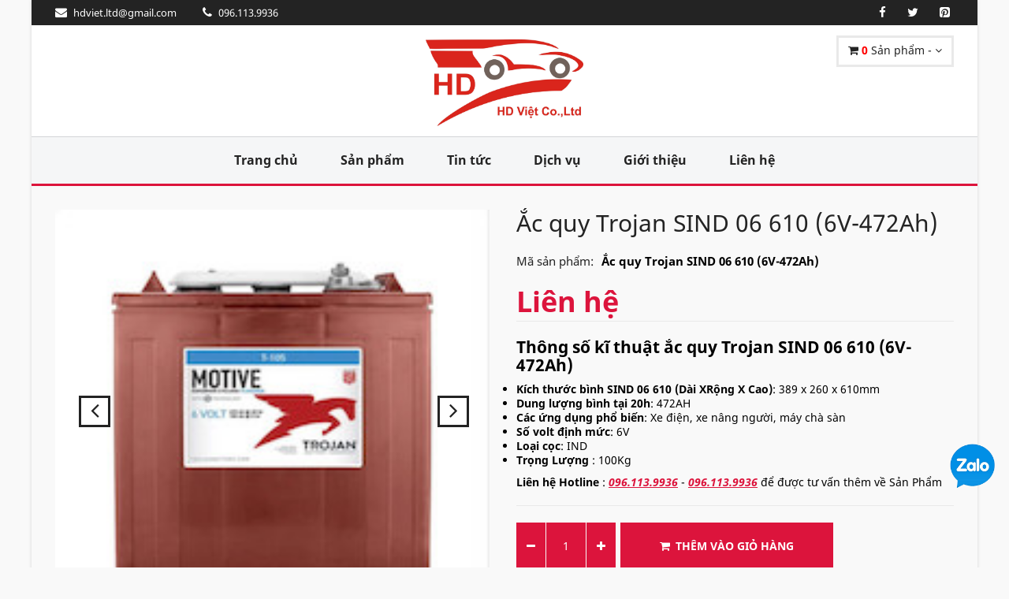

--- FILE ---
content_type: text/html; charset=UTF-8
request_url: https://acquyxasau.com/san-pham/ac-quy-trojan-sind-06-610-6v-472ah.189.html
body_size: 9737
content:
<!DOCTYPE html>
<html lang="vi">
<!-- Head -->
<head>
    <meta charset="utf-8">
    <meta name="viewport" content="width=device-width, initial-scale=1.0">
    <meta name="csrf-token" content="lj1bIjc5f5NryTsVOYXaoJF4nTScqCayd31gzdy0">
    <!-- Open Graph -->
    <meta property="og:title" content="Ắc quy Trojan SIND 06 610 (6V-472Ah) chính hãng giá tốt giao hàng toàn quốc" />
    <meta property="og:url" content="https://acquyxasau.com:443/san-pham/ac-quy-trojan-sind-06-610-6v-472ah.189.html" />
    <meta property="og:image" content="https://acquyxasau.com/$data-&gt;image"/>
    <meta property="og:description" content="Ắc quy Trojan SIND 06 610 (6V-472Ah) chính hãng với giá rẻ nhất tại HD Việt cho xe điện, xe nâng người, máy chà sàn,bán buôn bán lẻ lắp đặt giao hàng toàn quốc" />
    <meta property="fb:app_id" content=""/>
    
    <!-- Schema.org markup for Google+ --> 
    <meta itemprop="name" content="Ắc quy Trojan SIND 06 610 (6V-472Ah) chính hãng giá tốt giao hàng toàn quốc">
    <meta itemprop="description" content="Ắc quy Trojan SIND 06 610 (6V-472Ah) chính hãng với giá rẻ nhất tại HD Việt cho xe điện, xe nâng người, máy chà sàn,bán buôn bán lẻ lắp đặt giao hàng toàn quốc">
    <meta itemprop="image" content="https://acquyxasau.com/$data-&gt;image"> 

    <!-- meta -->
    <meta name="description" content="Ắc quy Trojan SIND 06 610 (6V-472Ah) chính hãng với giá rẻ nhất tại HD Việt cho xe điện, xe nâng người, máy chà sàn,bán buôn bán lẻ lắp đặt giao hàng toàn quốc">
    <meta name="keywords" content="Ắc quy Trojan SIND 06 610 (6V-472Ah) chính hãng giá tốt giao hàng toàn quốc">
    <meta name="news_keywords" content="Ắc quy Trojan SIND 06 610 (6V-472Ah) chính hãng giá tốt giao hàng toàn quốc" />

    <meta name="rating" content="general"/>
    <meta name="robots" content="all"/>
    <meta name="robots" content="index, follow"/>
    <meta name="revisit-after" content="1 days"/>


    
    

    <!-- Canonical -->
    <link rel="canonical" href="https://acquyxasau.com:443/san-pham/ac-quy-trojan-sind-06-610-6v-472ah.189.html">

    <title>Ắc quy Trojan SIND 06 610 (6V-472Ah) chính hãng giá tốt giao hàng toàn quốc</title>

    <!-- Favicon -->
    <link rel="apple-touch-icon-precomposed" sizes="144x144" href="https://acquyxasau.com/upload/users/1/HD%20logo.jpg">
    <link rel="shortcut icon" href="https://acquyxasau.com/upload/users/1/HD%20logo.jpg">

    <!-- CSS Global -->
    <link href="https://acquyxasau.com/plugins/bootstrap/css/bootstrap.min.css" rel="stylesheet">
    <link href="https://acquyxasau.com/plugins/bootstrap-select/css/bootstrap-select.min.css" rel="stylesheet">
    <link href="https://acquyxasau.com/plugins/fontawesome/css/font-awesome.min.css" rel="stylesheet">
    <link href="https://acquyxasau.com/plugins/prettyphoto/css/prettyPhoto.css" rel="stylesheet">
    <link href="https://acquyxasau.com/plugins/owl-carousel2/assets/owl.carousel.min.css" rel="stylesheet">
    <link href="https://acquyxasau.com/plugins/owl-carousel2/assets/owl.theme.default.min.css" rel="stylesheet">
    <link href="https://acquyxasau.com/plugins/animate/animate.min.css" rel="stylesheet">

    <!-- Theme CSS -->
    <link href="https://acquyxasau.com/css/theme.css" rel="stylesheet">
    <link href="https://acquyxasau.com/css/theme-red-1.css" rel="stylesheet" id="theme-config-link">
    <link href="https://acquyxasau.com/css/my-font.css" rel="stylesheet">
        <style>
        .product-price del{
            font-weight: normal;
            font-size: 19px;
        }
        .product-price span{
            color: #dc143c;
        }
        hr.page-divider{
            margin-top: 6px;
            margin-bottom: 0px;
        }
        .section-title{
            line-height: 33px;
        }
        .product-single .buttons .quantity .qty{
            width: 50px;
            text-align: center;
        }
    </style>
    <link href="https://acquyxasau.com/css/my-css.css" rel="stylesheet">
    <link href="https://acquyxasau.com/css/my-css-respon.css" rel="stylesheet">
    <script src="https://acquyxasau.com/plugins/modernizr.custom.js" type="97c9afd1e9ac1eafebb69390-text/javascript"></script>
</head><body id="home" class=" boxed">

<!-- /PRELOADER -->
<div class="wrapper">
    <!--header-->
<!-- Popup: Shopping cart items -->
<div class="modal fade popup-cart" id="popup-cart" tabindex="-1" role="dialog" aria-hidden="true">
    <div class="modal-dialog">
        <div class="container">
            <div class="cart-items">
                <div class="cart-items-inner">
                    <div class="list_product_cart">
                                                    <div class="media">
                                <div class="media-body">
                                    <p class="media-heading item-title"><a href="#">Giỏ hàng trống</a></p>
                                </div>
                            </div>
                                            </div>


                    <div class="media">
                        <div class="media-body">
                            <div>
                                <a href="#" class="btn btn-theme btn-theme-dark" data-dismiss="modal">Đóng</a><!--
                                            --><a href="https://acquyxasau.com/gio-hang" class="btn btn-theme btn-theme-transparent btn-call-checkout">Đến giỏ hàng</a>
                            </div>
                        </div>
                    </div>
                </div>
            </div>
        </div>
    </div>
</div>
<!-- /Popup: Shopping cart items -->
<!-- Header top bar -->
<div class="top-bar">
    <div class="container">
        <div class="top-bar-left">
            <ul class="list-inline">
                <li><a href="/cdn-cgi/l/email-protection#1e767a68777b6a30726a7a5e79737f7772307d7173"><i class="fa fa-envelope"></i> <span><span class="__cf_email__" data-cfemail="1b737f6d727e6f35776f7f5b7c767a727735787476">[email&#160;protected]</span></span></a></li>
                <li><a href="tel:096.113.9936"><i class="fa fa-phone" aria-hidden="true"></i> <span>096.113.9936</span></a></li>
            </ul>
        </div>
        <div class="top-bar-right">
            <ul class="list-inline">
                <li class="">
                    <a href="https://www.facebook.com/sharer/sharer.php?u=https://acquyxasau.com/san-pham/ac-quy-trojan-sind-06-610-6v-472ah.189.html" onclick="if (!window.__cfRLUnblockHandlers) return false; window.open(this.href,'mywin','left=20,top=20,width=500,height=500,toolbar=1,resizable=0');return false" data-cf-modified-97c9afd1e9ac1eafebb69390-="">
                        <i class="fa fa-facebook" aria-hidden="true"></i>
                    </a>
                </li>
                <li class="">
                    <a href="https://twitter.com/share?url=https://acquyxasau.com/san-pham/ac-quy-trojan-sind-06-610-6v-472ah.189.html" onclick="if (!window.__cfRLUnblockHandlers) return false; window.open(this.href,'mywin','left=20,top=20,width=500,height=500,toolbar=1,resizable=0');return false" data-cf-modified-97c9afd1e9ac1eafebb69390-="">
                        <i class="fa fa-twitter" aria-hidden="true"></i>
                    </a>
                </li>
                <li class="">
                    <a href="https://pinterest.com/pin/create/link/?url=https://acquyxasau.com/san-pham/ac-quy-trojan-sind-06-610-6v-472ah.189.html" onclick="if (!window.__cfRLUnblockHandlers) return false; window.open(this.href,'mywin','left=20,top=20,width=500,height=500,toolbar=1,resizable=0');return false" data-cf-modified-97c9afd1e9ac1eafebb69390-="">
                        <i class="fa fa-pinterest-square" aria-hidden="true"></i>
                    </a>
                </li>
                
                    
                        
                    
                
                
                    
                        
                    
                
            </ul>
        </div>
    </div>
</div>
<!-- /Header top bar -->

<!-- HEADER -->
<header class="header ">
    <div class="header-wrapper">
        <div class="container">

            <!-- Logo -->
            <div class="logo">
                <a href="/"><img src="https://acquyxasau.com/upload/users/1/HD%20logo.jpg" alt="acquy-pro"/></a>
            </div>
            <!-- /Logo -->


            <!-- Header shopping cart -->
            <div class="header-cart">
                <div class="cart-wrapper">
                    <a href="#" class="btn btn-theme-transparent" data-toggle="modal" data-target="#popup-cart">
                        <i class="fa fa-shopping-cart"></i>
                        <span class="hidden-xs">
                            <b style="color: red;" class="qty_product">0</b> Sản phẩm
                                                            - <span class="subtotal_price"></span>
                                                    </span>
                        <i class="fa fa-angle-down"></i>
                    </a>
                    <!-- Mobile menu toggle button -->
                    <a href="#" class="menu-toggle btn btn-theme-transparent"><i class="fa fa-bars"></i></a>
                    <!-- /Mobile menu toggle button -->
                </div>
            </div>
            <!-- Header shopping cart -->

        </div>
    </div>
    <div class="navigation-wrapper">
        <div class="container">
            <!-- Navigation -->
            <nav class="navigation closed clearfix">
                <a href="#" class="menu-toggle-close btn"><i class="fa fa-times"></i></a>
                <ul class="nav sf-menu">
                    <li class=""><a href="/">Trang chủ</a></li>
                    <li class=""><a href="https://acquyxasau.com/danh-muc-san-pham/moi">Sản phẩm</a></li>
                    <li class=""><a href="https://acquyxasau.com/danh-sach-bai-viet">Tin tức</a></li>
                    <li class=""><a href="https://acquyxasau.com/dich-vu">Dịch vụ</a></li>
                    <li class=""><a href="https://acquyxasau.com/gioi-thieu">Giới thiệu</a></li>
                    <li class="" ><a href="https://acquyxasau.com/lien-he">Liên hệ</a></li>
                </ul>
            </nav>

            <!-- /Navigation -->
        </div>
    </div>
</header>
<!-- /HEADER -->
<!-- Content -->
    <main>
            <div class="content-area">

        <!-- PAGE -->
        <section class="page-section">
            <div class="container">

                <div class="row product-single">
                    <div class="col-md-6">
                        <div class="badges">
                                                                                </div>
                        <div class="owl-carousel img-carousel">
                                                                                                <div class="item">
                                        <a class="btn btn-theme btn-theme-transparent btn-zoom" href="/upload/users/1/Anh%20San%20pham/Trojan/%E1%BA%A2nh%20200X200/Trojan_T105.jpg" data-gal="prettyPhoto"><i class="fa fa-plus"></i></a>
                                        <a href="/upload/users/1/Anh%20San%20pham/Trojan/%E1%BA%A2nh%20200X200/Trojan_T105.jpg" data-gal="prettyPhoto"><img class="img-responsive" src="/upload/users/1/Anh%20San%20pham/Trojan/%E1%BA%A2nh%20200X200/Trojan_T105.jpg" alt="Ắc quy Trojan SIND 06 610 (6V-472Ah)"/></a>
                                    </div>
                                                                                    </div>
                    </div>
                    <div class="col-md-6">
                        <h1 class="product-title">Ắc quy Trojan SIND 06 610 (6V-472Ah)</h1>
                        <hr class="page-divider small" style="margin-bottom: 9px;"/>
                        <table>
                            <tr>
                                <td class="title">Mã sản phẩm:</td>
                                <td><b>Ắc quy Trojan SIND 06 610 (6V-472Ah)</b></td>
                            </tr>
                        </table>
                        <hr class="page-divider small" />
                                                    <div class="product-price"><span>Liên hệ</span></div>
                                                <hr class="page-divider"/>
                        <hr class="page-divider small"/>
                        <div class="product-text">
                            <h3><strong>Th&ocirc;ng số kĩ thuật ắc quy Trojan SIND 06 610 (6V-472Ah)</strong></h3>

<ul>
	<li><strong>K&iacute;ch thước b&igrave;nh SIND 06 610 (D&agrave;i XRộng X Cao)</strong>: 389 x 260 x 610mm</li>
	<li><strong>Dung lượng b&igrave;nh tại 20h</strong>: 472AH</li>
	<li><strong>C&aacute;c ứng dụng phổ biến</strong>: Xe điện, xe n&acirc;ng người, m&aacute;y ch&agrave; s&agrave;n</li>
	<li><strong>Số volt định mức</strong>: 6V</li>
	<li><strong>Loại cọc</strong>: IND</li>
	<li><strong>Trọng Lượng</strong> : 100Kg</li>
</ul>

<p><strong>Li&ecirc;n hệ Hotline</strong> : <a href="tel:096.113.9936"><u><em><strong>096.113.9936</strong></em></u></a> - <a href="tel:096.113.9936"><u><strong><em>096.113.9936</em></strong></u></a> để được tư vấn th&ecirc;m về Sản Phẩm&nbsp;</p>
                        </div>
                        <hr class="page-divider"/>

                        <hr class="page-divider small"/>


                        <div class="buttons">
                            <div class="quantity">
                                <button class="btn" id="minus_item"><i class="fa fa-minus"></i></button>
                                <input class="form-control qty" id="qty" type="number" step="1" min="1" name="quantity" value="1" title="Qty" disabled>
                                <button class="btn" id="plus_item"><i class="fa fa-plus"></i></button>
                            </div>
                            <button class="btn btn-theme btn-cart btn-icon-left add_cart" type="submit" page="detail" data-id="189"><i class="fa fa-shopping-cart"></i>Thêm vào giỏ hàng</button>
                        </div>

                        <hr class="page-divider small"/>


                        <ul class="social-icons list-inline">
                            <li>
                                <a href="https://www.facebook.com/sharer/sharer.php?u=https://acquyxasau.com/san-pham/ac-quy-trojan-sind-06-610-6v-472ah.189.html" onclick="if (!window.__cfRLUnblockHandlers) return false; window.open(this.href,'mywin','left=20,top=20,width=600,height=600,toolbar=1,resizable=0');return false" data-cf-modified-97c9afd1e9ac1eafebb69390-="">
                                    <i class="fa fa-facebook"></i>
                                </a>
                            </li>
                            <li>
                                <a href="https://twitter.com/share?url=https://acquyxasau.com/san-pham/ac-quy-trojan-sind-06-610-6v-472ah.189.html" onclick="if (!window.__cfRLUnblockHandlers) return false; window.open(this.href,'mywin','left=20,top=20,width=600,height=600,toolbar=1,resizable=0');return false" data-cf-modified-97c9afd1e9ac1eafebb69390-="">
                                    <i class="fa fa-twitter"></i>
                                </a>
                            </li>
                            <li>
                                <a href="https://pinterest.com/pin/create/link/?url=https://acquyxasau.com/san-pham/ac-quy-trojan-sind-06-610-6v-472ah.189.html" onclick="if (!window.__cfRLUnblockHandlers) return false; window.open(this.href,'mywin','left=20,top=20,width=600,height=600,toolbar=1,resizable=0');return false" data-cf-modified-97c9afd1e9ac1eafebb69390-="">
                                    <i class="fa fa-pinterest"></i>
                                </a>
                            </li>
                        </ul>

                    </div>
                </div>

            </div>
        </section>
        <!-- /PAGE -->

        <!-- PAGE -->
        <section class="page-section">
            <div class="container">
                <div class="tabs-wrapper content-tabs">
                    <ul class="nav nav-tabs">
                        <li class="active"><a href="#item-description" data-toggle="tab">Giới thiệu sản phẩm</a></li>
                    </ul>
                    <div class="tab-content">
                        <div class="tab-pane fade in active" id="item-description">
                            <h2><strong><a id="1m" name="1m">Th&ocirc;ng tin chung về h&atilde;ng ắc quy Trojan</a></strong></h2>

<p><strong>Ắc quy Trojan</strong> l&agrave; một thương hiệu ắc quy xả s&acirc;u nổi tiếng đến từ Mỹ với bề d&agrave;y lịch sử l&ecirc;n tới 95 năm (H&igrave;nh th&agrave;nh năm 1925) cũng l&agrave; h&atilde;ng ắc quy sản xuất ra b&igrave;nh điện xả s&acirc;u đầu ti&ecirc;n. Ắc quy Trojan c&oacute; rất nhiều Model kh&aacute;c nhau với c&aacute;c ứng dụng trải d&agrave;i tr&ecirc;n c&aacute;c lĩnh vực: xe điện, xe n&acirc;ng người, m&aacute;y ch&agrave; s&agrave;n, b&igrave;nh năng lượng mặt trời, b&igrave;nh viễn th&ocirc;ng.. &nbsp;Trong đ&oacute; Trojan SIND 06 610 (6V-472Ah) l&agrave; Model phổ biến nhất, sử dụng cho hầu hết c&aacute;c ứng dụng xe điện (theo xe c&aacute;c h&atilde;ng danh tiếng: Ez-Go, Mashell, Yamaha..) xe n&acirc;ng người &nbsp;(Theo c&aacute;c d&ograve;ng xe Genie, JLG, Haullote,Skyjack..) m&aacute;y ch&agrave; s&agrave;n (Theo c&aacute;c xe Tennant,Nilfisk, Karcher..)</p>

<h2><a id="2m" name="2m"><strong>Ắc quy Trojan SIND 06 610 6V 472AH</strong></a></h2>

<p>Dưới đ&acirc;y l&agrave; những th&ocirc;ng tin chi tiết về ắc quy&nbsp;Trojan SIND 06 610 (6V-472Ah):</p>

<h3><strong>Th&ocirc;ng số kĩ thuật ắc quy Trojan SIND 06 610</strong></h3>

<ul>
	<li><strong>K&iacute;ch thước b&igrave;nh SIND 06 610 (D&agrave;i XRộng X Cao)</strong>: 389 x 260 x 610mm</li>
	<li><strong>Dung lượng b&igrave;nh tại 20h</strong>: 472AH</li>
	<li><strong>C&aacute;c ứng dụng phổ biến</strong>: Xe điện, xe n&acirc;ng người, m&aacute;y ch&agrave; s&agrave;n</li>
	<li><strong>Loại cọc</strong>: IND</li>
	<li><strong>Số volt định mức</strong>: 6V</li>
	<li><strong>Trọng Lượng</strong> : 100Kg</li>
</ul>

<h3><strong>Ứng dụng của ắc quy Trojan SIND 06 610 (6V-472Ah)?</strong></h3>

<p><strong>Ứng dụng của ắc quy Trojan </strong>SIND 06 610 (6V-472Ah): l&agrave; d&ograve;ng ắc quy phổ th&ocirc;ng nhất của h&atilde;ng Trojan với những ứng dụng rộng r&atilde;i như m&aacute;y ch&agrave; s&agrave;n, xe n&acirc;ng người, xe điện du lịch.</p>

<p>Tại thị trường Việt nam, c&oacute; những thiết bị c&oacute; ắc quy Trojan SIND 06 610 (6V-472Ah) đi k&egrave;m: Xe n&acirc;ng người Haullote, Xe n&acirc;ng người Genie, xe n&acirc;ng người Skyjack, xe n&acirc;ng người JLG, m&aacute;y ch&agrave; s&agrave;n Karcher, M&aacute;y ch&agrave; s&agrave;n Tennant, xe golf club car, xe điện EZ-go, xe điện Mashell, xe điện Eagle..</p>

<h3><strong>Thời gian bảo h&agrave;nh của ắc quy Trojan SIND 06 610 (6V-472Ah) ?</strong></h3>

<p>Tại HD Việt, ắc quy Trojan SIND 06 610 (6V-472Ah) được Bảo h&agrave;nh ắc quy Trojan theo thời gian bảo h&agrave;nh ti&ecirc;u chuẩn 12 th&aacute;ng kể từ ng&agrave;y b&aacute;n.</p>

<h3><strong>Những lưu &yacute; khi sử dụng ắc quy Trojan SIND 06 610 (6V-472Ah)&nbsp;?</strong></h3>

<p>C&aacute;ch thức bảo dưỡng: Lưu &yacute; quan trọng nhất khi sử dụng ắc quy Trojan SIND 06 610 (6V-472Ah) l&agrave; kh&ocirc;ng xả kiệt ắc quy rồi mới sạc, v&agrave; nước bổ sung b&igrave;nh phải l&agrave; nước cất 100% kh&ocirc;ng được ch&acirc;m th&ecirc;m nước mua ngo&agrave;i qu&aacute;n ắc quy (c&oacute; nồng độ axit lo&atilde;ng).. C&aacute;ch bảo dưỡng v&agrave; th&ocirc;ng tin chi tiết nhất xem tại đ&acirc;y</p>

<h2 id="muc-luc-4"><a name="5m"><strong>N&ecirc;n mua&nbsp;ắc quy Trojan SIND 06 2450 6V - 472AH&nbsp;ở đ&acirc;u?</strong></a></h2>

<p>HD Việt đại l&yacute; chuy&ecirc;n ph&acirc;n phối, thay thế<a href="https://acquy-pro.vn/danh-muc-theo-hang/Ac-Quy-Vien-Thong-Vision.31">&nbsp;</a>ắc quy viễn th&ocirc;ng Vision&nbsp;ch&iacute;nh h&atilde;ng gi&aacute; cả hợp l&yacute;.&nbsp;<strong>Bạn h&atilde;y lu&ocirc;n y&ecirc;n t&acirc;m khi li&ecirc;n lạc với ch&uacute;ng t&ocirc;i&nbsp;</strong></p>

<p style="text-align: center;"><strong><img alt="Đại lý ắc quy trojan SIND 06 610 (66V-472Ah)" src="https://acquy-pro.vn/upload/users/1/images/Anh_dai_ly_ac_quy_o_to_HD_Viet.jpg" style="height: 700px; width: 700px;" /></strong></p>

<p style="text-align: center;">Ảnh: Cơ sở ắc quy HD Việt</p>

<h3>Gi&aacute; th&agrave;nh tốt</h3>

<ul>
	<li>Ch&uacute;ng t&ocirc;i l&agrave; đại l&yacute; ph&acirc;n phối ắc quy thương hiệu Trojan n&ecirc;n c&oacute; thể đem tới quy kh&aacute;ch sản phẩm ch&iacute;nh h&atilde;ng, mới nhất với gi&aacute; th&agrave;nh tốt nhất. ĐẢm bảo qu&yacute; kh&aacute;ch c&oacute; thể sử dụng sản phẩm ch&iacute;nh h&atilde;ng với chi ph&iacute; bỏ ra l&agrave; thấp nhất</li>
</ul>

<h3>HD Việt với hệ thống cửa h&agrave;ng tại nhiều tỉnh th&agrave;nh tr&ecirc;n cả nước, phục vụ giao h&agrave;ng v&agrave; dịch vụ sau b&aacute;n thuận lợi</h3>

<ul>
	<li>HD Việt với mạng lưới cửa h&agrave;ng nhiều cơ sở, c&oacute; thể vận chuyển tới kh&aacute;ch h&agrave;ng sản phẩm thuận tiện nhất, v&agrave; dịch vụ sau b&aacute;n h&agrave;ng (bảo h&agrave;nh) tốt nhất khi m&agrave; ắc quy Trojan n&oacute;i chung v&agrave; Trojan SIND 06 610 (6V-472Ah) n&oacute;i ri&ecirc;ng l&agrave; ắc quy bảo dưỡng, cần quan t&acirc;m nhiều đến vấn đề bảo dưỡng cũng như bảo h&agrave;nh sau b&aacute;n.</li>
</ul>

<p>Hệ thống cửa h&agrave;ng của HD Việt tr&ecirc;n to&agrave;n quốc:</p>

<p><strong>- Tại H&agrave; Nội:</strong></p>

<ul>
	<li><em><strong>Cơ sở 1</strong> : Số 100 Cầu Lớn - Nam Hồng - Đ&ocirc;ng Anh - TP. H&agrave; Nội. Đường đi:</em>&nbsp;<em><a href="https://g.page/hdvietcompany">https://g.page/hdvietcompany</a></em></li>
	<li><em><strong>Cơ sở 2</strong>&nbsp;: Số 200 V&otilde; Ch&iacute; C&ocirc;ng - P.Xu&acirc;n La - T&acirc;y Hồ - H&agrave; Nội. Đường đi :&nbsp;<a href="https://goo.gl/maps/GUnCeCSXwafxfguu9">https://g.page/hdvietcompany2</a></em></li>
	<li><em><strong>Cơ sở 3</strong> : Số 45C Trường Trinh - H&agrave; Nội. Đường đi:&nbsp;<a href="https://g.page/acquy24h?gm">https://g.page/acquy24h</a></em></li>
	<li><strong>Cơ sở&nbsp;4</strong> :<em>&nbsp;66 Vũ Trọng Kh&aacute;nh, phường Mộ Lao, H&agrave; Đ&ocirc;ng, H&agrave; Nội. Đường đi:&nbsp;<a href="https://g.page/r/CRGw9g7NprF1EAo">https://g.page/r/CRGw9g7NprF1EAo</a></em></li>
	<li><strong>Cơ sở&nbsp;5</strong> :<em>&nbsp;1119 Ng&ocirc; Gia Tự - quận Long Bi&ecirc;n - H&agrave; Nội. Đường đi:&nbsp;<a href="https://goo.gl/maps/FXAv71MtpLzhUgLE6">https://goo.gl/maps/FXAv71MtpLzhUgLE6</a></em></li>
</ul>

<p>-&nbsp;<strong>Chi nh&aacute;nh Hải Ph&ograve;ng</strong>: Nguyễn Văn Linh - L&ecirc; Ch&acirc;n - TP. Hải Ph&ograve;ng.</p>

<p><strong>- Chi nh&aacute;nh Tp. Hồ Ch&iacute; Minh ( S&agrave;i G&ograve;n )</strong>:</p>

<ul>
	<li>Cửa h&agrave;ng số 1: Lương Đ&igrave;nh Của - Phường An Kh&aacute;nh - Quận 2 - Tp.Thủ Đức - Tp.HCM</li>
	<li>Cửa h&agrave;ng số 2: Ho&agrave;ng Hữu Nam - Quận 9 - Th&agrave;nh phố Hồ Ch&iacute; Minh.</li>
</ul>

<p><strong>- Chi nh&aacute;nh Đ&agrave; Nẵng</strong>&nbsp;:&nbsp;Trịnh Đ&igrave;nh Thảo - &nbsp;Kh&ecirc; Trung - Cẩm Lệ - TP. Đ&agrave; Nẵng.</p>

<p><strong>- Chi nh&aacute;nh Nam Định</strong>: Cầu Đ&aacute; - Lộc Vượng - Tp. Nam Định</p>

<p><strong>- Chi nh&aacute;nh Th&aacute;i Nguy&ecirc;n</strong>: Đồng Hỷ - Ch&ugrave;a Hang - Tp. Th&aacute;i Nguy&ecirc;n</p>

<p><strong>- Chi nh&aacute;nh Sơn La</strong>&nbsp;: Trần Đăng Ninh - Phường Quyết T&acirc;m - Tp.Sơn La</p>

<p><strong>- Chi nh&aacute;nh Vĩnh Ph&uacute;c</strong>: Tp.Vĩnh Y&ecirc;n - Vĩnh Ph&uacute;c</p>

<p><strong>- Chi nh&aacute;nh Bắc Ninh</strong>: Từ Sơn - Tp. Bắc Ninh</p>

<p><strong>Website&nbsp;<em>: <a href="https://cenebattery.vn/dich-vu">Cenebattery.vn</a></em></strong></p>

<p><strong>Hotline :&nbsp;</strong><b><i><a href="tel:096.113.9936"><u>096.113.9936</u></a>&nbsp;hoặc&nbsp;<a href="tel:096.113.9936"><u>096.113.9936</u></a>&nbsp;&nbsp;</i></b><strong><em>hoặc <a href="tel:096.113.9936"><u>096.113.9936</u></a></em></strong></p>

<p><strong>Fanpage facebook</strong>&nbsp;:&nbsp;<a href="https://www.facebook.com/hdvietcompany"><u>https://www.facebook.com/hdvietcompany</u></a></p>

<h3><strong>M&aacute;y đo test hiện đại</strong></h3>

<ul>
	<li>Kh&ocirc;ng chỉ đưa ra những kết luận cảm t&iacute;nh, ch&uacute;ng t&ocirc;i c&oacute; m&aacute;y đo test hiện đại với kết quả ch&iacute;nh x&aacute;c.</li>
</ul>

<h3><strong>Nh&acirc;n vi&ecirc;n c&oacute; kinh nghiệm, nhiệt t&igrave;nh</strong></h3>

<ul>
	<li>Nh&acirc;n vi&ecirc;n c&ocirc;ng ty c&oacute; th&acirc;m ni&ecirc;n 5 năm trong lĩnh vực ắc quy UPS, c&oacute; thể gi&uacute;p bạn chẩn đo&aacute;n, sửa chữa, thay thế&nbsp;trong t&iacute;ch tắc.</li>
</ul>

<h3><strong>H&agrave;ng h&oacute;a chất lượng, vấn đề bảo h&agrave;nh được đảm bảo</strong></h3>

<ul>
	<li>H&agrave;ng h&oacute;a của c&ocirc;ng ty l&agrave;&nbsp;ch&iacute;nh h&atilde;ng với chất lượng cao cấp. Đi k&egrave;m l&agrave; cửa h&agrave;ng lớn, đ&aacute;ng tin cậy. Ch&uacute;ng t&ocirc;i đem tới cho kh&aacute;ch h&agrave;ng sự đảm bảo tuyệt đối với thời gian bảo h&agrave;nh&nbsp;d&agrave;i l&ecirc;n tới 24 th&aacute;ng với một số d&ograve;ng ắc quy.</li>
</ul>

<h3><strong>Tư vấn tận t&igrave;nh, chu đ&aacute;o</strong></h3>

<ul>
	<li>Với phương ch&acirc;m&nbsp;sửa đ&uacute;ng lỗi, khắc phục hiệu quả sự cố, ch&uacute;ng t&ocirc;i đưa đến&nbsp;cho bạn giải ph&aacute;p tốt nhất v&agrave; tiết kiệm nhất.&nbsp;Hotline 24/7 :<strong><em><a href="tel:096.113.9936"><u>096.113.9936</u></a>&nbsp;</em></strong>giải đ&aacute;p c&aacute;c vấn đề kỹ thuật cũng như tư vấn sử dụng ắc quy để k&eacute;o d&agrave;i tuổi thọ.</li>
</ul>
                        </div>
                    </div>
                </div>
            </div>
        </section>
        <!-- /PAGE -->

        <!-- PAGE -->
        <section class="page-section">
            <div class="container">
                <p class="section-title section-title-lg"><span>Sản phẩm liên quan</span></p>
                <div class="featured-products-carousel">
                    <div class="owl-carousel" id="featured-products-carousel">
                                                    <div class="thumbnail no-border no-padding">
                            <div class="media">
                                <a class="media-link" href="https://acquyxasau.com/san-pham/ac-quy-tianneng-tne12-6512v-65ah.762.html">
                                    <img src="/upload/users/1/Anh%20San%20pham/TianNeng/TNE%20Vi%E1%BB%85n%20Th%C3%B4ng/TNE12-65%20(1).jpg" alt="Ắc quy TianNeng TNE12-65(12v-65Ah)"/>
                                </a>
                            </div>
                            <div class="caption text-center">
                                <h4 class="caption-title"><a href="https://acquyxasau.com/san-pham/ac-quy-tianneng-tne12-6512v-65ah.762.html">Ắc quy TianNeng TNE12-65(12v-65Ah)</a></h4>
                                                                    <div class="price"><ins>Liên hệ</ins></div>
                                                                <div class="buttons">
                                    <a class="btn btn-theme btn-theme-transparent btn-icon-left add_cart" page="free" data-id="762" href="#"><i class="fa fa-shopping-cart"></i>Thêm giỏ hàng</a>
                                </div>
                            </div>
                        </div>
                                                    <div class="thumbnail no-border no-padding">
                            <div class="media">
                                <a class="media-link" href="https://acquyxasau.com/san-pham/ac-quy-3k-ebb80ll-12v-80ah.360.html">
                                    <img src="/upload/users/1/Anh%20San%20pham/3K/3K%20EBB/3K-EBB80-200x200.png" alt="Ắc quy 3K EBB80LL (12V-80Ah)"/>
                                </a>
                            </div>
                            <div class="caption text-center">
                                <h4 class="caption-title"><a href="https://acquyxasau.com/san-pham/ac-quy-3k-ebb80ll-12v-80ah.360.html">Ắc quy 3K EBB80LL (12V-80Ah)</a></h4>
                                                                    <div class="price"><ins>Liên hệ</ins></div>
                                                                <div class="buttons">
                                    <a class="btn btn-theme btn-theme-transparent btn-icon-left add_cart" page="free" data-id="360" href="#"><i class="fa fa-shopping-cart"></i>Thêm giỏ hàng</a>
                                </div>
                            </div>
                        </div>
                                                    <div class="thumbnail no-border no-padding">
                            <div class="media">
                                <a class="media-link" href="https://acquyxasau.com/san-pham/ac-quy-trojan-l16h-ac-6v-435ah.174.html">
                                    <img src="/upload/users/1/Anh%20San%20pham/Trojan/%E1%BA%A2nh%20200X200/Trojan_T105.jpg" alt="Ắc quy Trojan L16H-AC (6V-435Ah)"/>
                                </a>
                            </div>
                            <div class="caption text-center">
                                <h4 class="caption-title"><a href="https://acquyxasau.com/san-pham/ac-quy-trojan-l16h-ac-6v-435ah.174.html">Ắc quy Trojan L16H-AC (6V-435Ah)</a></h4>
                                                                    <div class="price"><ins>Liên hệ</ins></div>
                                                                <div class="buttons">
                                    <a class="btn btn-theme btn-theme-transparent btn-icon-left add_cart" page="free" data-id="174" href="#"><i class="fa fa-shopping-cart"></i>Thêm giỏ hàng</a>
                                </div>
                            </div>
                        </div>
                                                    <div class="thumbnail no-border no-padding">
                            <div class="media">
                                <a class="media-link" href="https://acquyxasau.com/san-pham/ac-quy-12v-40ah-vision-cp12400f-x-chinh-hang-gia-re.27.html">
                                    <img src="/upload/users/1/Anh%20San%20pham/Vision/cp12400f-x.jpg" alt="Ắc quy VISION CP12400F-X (12V-40Ah)"/>
                                </a>
                            </div>
                            <div class="caption text-center">
                                <h4 class="caption-title"><a href="https://acquyxasau.com/san-pham/ac-quy-12v-40ah-vision-cp12400f-x-chinh-hang-gia-re.27.html">Ắc quy VISION CP12400F-X (12V-40Ah)</a></h4>
                                                                    <div class="price"><ins>Liên hệ</ins></div>
                                                                <div class="buttons">
                                    <a class="btn btn-theme btn-theme-transparent btn-icon-left add_cart" page="free" data-id="27" href="#"><i class="fa fa-shopping-cart"></i>Thêm giỏ hàng</a>
                                </div>
                            </div>
                        </div>
                                                    <div class="thumbnail no-border no-padding">
                            <div class="media">
                                <a class="media-link" href="https://acquyxasau.com/san-pham/ac-quy-xe-nang-dien-rocket-6pzs750-48v-750ah.608.html">
                                    <img src="/upload/users/1/Anh%20San%20pham/Rocket/AcQuy-XeNangDien/nho.jpg" alt="Ắc Quy xe Nâng Điện Rocket 6PzS750 (48V-750Ah)"/>
                                </a>
                            </div>
                            <div class="caption text-center">
                                <h4 class="caption-title"><a href="https://acquyxasau.com/san-pham/ac-quy-xe-nang-dien-rocket-6pzs750-48v-750ah.608.html">Ắc Quy xe Nâng Điện Rocket 6PzS750 (48V-750Ah)</a></h4>
                                                                    <div class="price"><ins>Liên hệ</ins></div>
                                                                <div class="buttons">
                                    <a class="btn btn-theme btn-theme-transparent btn-icon-left add_cart" page="free" data-id="608" href="#"><i class="fa fa-shopping-cart"></i>Thêm giỏ hàng</a>
                                </div>
                            </div>
                        </div>
                                                    <div class="thumbnail no-border no-padding">
                            <div class="media">
                                <a class="media-link" href="https://acquyxasau.com/san-pham/ac-quy-fullriver-dcg55-12-12v-55ah.636.html">
                                    <img src="/upload/users/1/Anh%20San%20pham/Fullriver/DCG/DCG51-12%20(12V-51Ah)/DCG51-12%203.jpg" alt="Ắc quy Fullriver DCG55-12 (12V-55Ah)"/>
                                </a>
                            </div>
                            <div class="caption text-center">
                                <h4 class="caption-title"><a href="https://acquyxasau.com/san-pham/ac-quy-fullriver-dcg55-12-12v-55ah.636.html">Ắc quy Fullriver DCG55-12 (12V-55Ah)</a></h4>
                                                                    <div class="price"><ins>Liên hệ</ins></div>
                                                                <div class="buttons">
                                    <a class="btn btn-theme btn-theme-transparent btn-icon-left add_cart" page="free" data-id="636" href="#"><i class="fa fa-shopping-cart"></i>Thêm giỏ hàng</a>
                                </div>
                            </div>
                        </div>
                                                    <div class="thumbnail no-border no-padding">
                            <div class="media">
                                <a class="media-link" href="https://acquyxasau.com/san-pham/ac-quy-rocket-es12-12-12v-12ah.109.html">
                                    <img src="/upload/users/1/Bai%20Viet/ac-quy-vien-thong-vision-100ah-agm.jpg" alt="Ắc Quy RocKet ES12-12 (12V-12AH)"/>
                                </a>
                            </div>
                            <div class="caption text-center">
                                <h4 class="caption-title"><a href="https://acquyxasau.com/san-pham/ac-quy-rocket-es12-12-12v-12ah.109.html">Ắc Quy RocKet ES12-12 (12V-12AH)</a></h4>
                                                                    <div class="price"><ins>Liên hệ</ins></div>
                                                                <div class="buttons">
                                    <a class="btn btn-theme btn-theme-transparent btn-icon-left add_cart" page="free" data-id="109" href="#"><i class="fa fa-shopping-cart"></i>Thêm giỏ hàng</a>
                                </div>
                            </div>
                        </div>
                                                    <div class="thumbnail no-border no-padding">
                            <div class="media">
                                <a class="media-link" href="https://acquyxasau.com/san-pham/ac-quy-3k-t-105.13.html">
                                    <img src="/upload/users/1/Anh%20San%20pham/3K/3K%20TEV/Ac_quy_3K_T105.jpg" alt="Ắc quy 3K T-105 (6V-225Ah)"/>
                                </a>
                            </div>
                            <div class="caption text-center">
                                <h4 class="caption-title"><a href="https://acquyxasau.com/san-pham/ac-quy-3k-t-105.13.html">Ắc quy 3K T-105 (6V-225Ah)</a></h4>
                                                                    <div class="price"><ins>Liên hệ</ins></div>
                                                                <div class="buttons">
                                    <a class="btn btn-theme btn-theme-transparent btn-icon-left add_cart" page="free" data-id="13" href="#"><i class="fa fa-shopping-cart"></i>Thêm giỏ hàng</a>
                                </div>
                            </div>
                        </div>
                                            </div>
                </div>
                <hr class="page-divider half"/>
                
            </div>
        </section>
        <!-- /PAGE -->

        <!-- PAGE -->
<section class="page-section">
    <div class="container">
        <p class="section-title"><span>Thương hiệu</span></p>
        <div class="partners-carousel">
            <div class="owl-carousel" id="partners">
                                    <div>
                        <a href="#">
                            <img src="/upload/users/1/Logo/Trojan_battery_Logo.png" alt="Ảnh logo ắc quy Trojan"/>
                        </a>
                    </div>
                                    <div>
                        <a href="#">
                            <img src="/upload/users/1/Logo/logo_ac_quy_Rocket.png" alt="Logo ắc quy Rocket"/>
                        </a>
                    </div>
                                    <div>
                        <a href="#">
                            <img src="/upload/users/1/Logo/Logo_ac_quy_US.png" alt="Logo ắc quy US"/>
                        </a>
                    </div>
                                    <div>
                        <a href="#">
                            <img src="/upload/users/1/Logo/Logo_ac_quy_Vision.png" alt="Logo ắc quy Vision"/>
                        </a>
                    </div>
                                    <div>
                        <a href="#">
                            <img src="/upload/users/1/Logo/Logo_ac_quy_3K.jpg" alt="Logo ắc quy 3K"/>
                        </a>
                    </div>
                                    <div>
                        <a href="#">
                            <img src="/upload/users/1/Logo/Logo_ac_quy-pinaco.jpg" alt="Logo ắc quy Pinaco"/>
                        </a>
                    </div>
                                    <div>
                        <a href="#">
                            <img src="/upload/users/1/Logo/fullriver-batteries-Logo.jpg" alt="Logo_ac_quy_fullrive"/>
                        </a>
                    </div>
                                    <div>
                        <a href="#">
                            <img src="/upload/users/1/Logo/Newmax_logo.png" alt="Logo_ac_quy_new_max"/>
                        </a>
                    </div>
                            </div>
        </div>
    </div>
</section>
<!-- /PAGE -->
    </div>

    </main>
    <!-- end Content -->

    <!-- Footer -->
    <!-- FOOTER -->
<footer class="footer">
    <div class="footer-widgets">
        <div class="container">
            <div class="row">

                <div class="col-md-4">
                    <div class="widget">
                        <label class="widget-title">Về chúng tôi</label>
                        <p>HD Việt chuyên cung cấp ắc quy Tianneng,Varta,Delkor,Emtrac,GS,Atlas, Rocket, Trojan, Vison, Globe, US,Long, newmax.. chính hãng giá rẻ tại Hà Nội, tp HCM, Đà Nẵng, Hải Phòng, Nam Định, Vĩnh Phúc, Bắc Ninh, Ninh Bình..</p>
                        <ul class="social-icons">
                            <li><a target="_blank" rel="nofollow" href="https://www.facebook.com/hdvietcompany" class="facebook"><i class="fa fa-facebook"></i></a></li>
                            <li><a target="_blank" rel="nofollow" href="https://twitter.com" class="twitter"><i class="fa fa-twitter"></i></a></li>
                            <li><a target="_blank" rel="nofollow" href="https://www.instagram.com/hdvietltd/" class="instagram"><i class="fa fa-instagram"></i></a></li>
                            <li><a target="_blank" rel="nofollow" href="https://pinterest.com" class="pinterest"><i class="fa fa-pinterest"></i></a></li>
                            <li><a target="_blank" rel="nofollow" href="https://www.youtube.com/channel/UC5KY_f-LU9pThATfNl-iZNA" class="youtube"><i class="fa fa-youtube-play" aria-hidden="true"></i></a></li>
                        </ul>
                    </div>
                </div>

                <div class="col-md-4">
                    <div class="widget widget-categories">
                        <label class="widget-title">Thông tin</label>
                        <ul>
                            <li><a href="https://acquyxasau.com/gioi-thieu">Giới thiệu</a></li>
                            <li><a href="https://acquyxasau.com/lien-he">Liên hệ</a></li>
                            <li><a href="https://acquyxasau.com/dich-vu">Dịch vụ</a></li>
                        </ul>
                    </div>
                </div>
                <div class="col-md-4">
                    <div class="widget widget-categories">
                        <label class="widget-title">Địa chỉ</label>
                        <ul>
                                                                                                <li>
                                        <a href="https://acquyxasau.com/gioi-thieu">Cơ sở 1 : 100 Cầu Lớn, Nam Hồng, Đông Anh, Hà Nội</a>
                                        <p class="hotline_footer"><a href="tel:096.113.9936">Hotline : 096.113.9936</a></p>
                                    </li>
                                                                                                                                <li>
                                        <a href="https://acquyxasau.com/gioi-thieu">Cơ sở 2 : 200 Võ Chí Công, Xuân La, Tây Hồ, Hà Nội</a>
                                        <p class="hotline_footer"><a href="tel:096.113.9936">Hotline : 096.113.9936</a></p>
                                    </li>
                                                                                                                                <li>
                                        <a href="https://acquyxasau.com/gioi-thieu">Cơ Sở 3 : 45C Trường Chinh, Phương mai, Thanh Xuân, Hà Nội</a>
                                        <p class="hotline_footer"><a href="tel:096.113.9936">Hotline : 096.113.9936</a></p>
                                    </li>
                                                                                                                                <li>
                                        <a href="https://acquyxasau.com/lien-he">Xem thêm</a>
                                                                </ul>
                    </div>
                </div>

            </div>
        </div>
    </div>
    <div class="footer-meta">
        <div class="container">
            <div class="row">

                <div class="col-sm-6">
                    <div class="copyright">Bản quyền 2026 AcQuyXaSau.com  |   Thiết kế & phát triển bởi <a href="javascript:void(0)" target="_blank" title="Vỹ">Vỹ</a></div>
                </div>

            </div>
        </div>
    </div>
</footer>
<!-- /FOOTER -->

<div id="to-top" class="to-top"><i class="fa fa-angle-up"></i></div>


<div id="zalo">
    <a target="_blank" href="https://zalo.me/0334861111">
        <img src="/images/zalo.png" alt="Acquy-xasau">
    </a>
</div>

<div class="hotline-phone-ring-wrap" id="hotline-phone-1">
    <div class="hotline-phone-ring">
        <a href="tel:096.113.9936" class="pps-btn-img">
            <div class="hotline-phone-ring-circle"></div>
            <div class="hotline-phone-ring-circle-fill"></div>
            <div class="hotline-phone-ring-img-circle">
                
                <img style="width: 33px; height: 33px;" src="https://acquyxasau.com/images/icon-2.png" alt="Hotline" width="50" data-pin-no-hover="true">
                
            </div>
        </a>
    </div>
    <div class="hotline-bar">
        <a href="tel:096.113.9936">
            <span class="text-hotline">Gọi ngay</span>
        </a>
    </div>
</div>

<!--<div class="hotline-phone-ring-wrap" id="hotline-phone-1">-->
<!--    <div class="hotline-phone-ring">-->
<!--        <div class="hotline-phone-ring-circle"></div>-->
<!--        <div class="hotline-phone-ring-circle-fill"></div>-->
<!--        <div class="hotline-phone-ring-img-circle">-->
<!--            <a href="tel:096.113.9936" class="pps-btn-img">-->
<!--                <img src="https://acquyxasau.com/images/icon-2.png" alt="Hotline" width="50" data-pin-no-hover="true">-->
<!--            </a>-->
<!--        </div>-->
<!--    </div>-->
<!--    <div class="hotline-bar">-->
<!--        <a href="tel:096.113.9936">-->
<!--            <span class="text-hotline">Gọi ngay</span>-->
<!--        </a>-->
<!--    </div>-->
<!--</div>-->

</div>

<!-- JS Global -->
<script data-cfasync="false" src="/cdn-cgi/scripts/5c5dd728/cloudflare-static/email-decode.min.js"></script><script src="https://acquyxasau.com/plugins/jquery/jquery-1.11.1.min.js" type="97c9afd1e9ac1eafebb69390-text/javascript"></script>
<script src="https://acquyxasau.com/plugins/bootstrap/js/bootstrap.min.js" type="97c9afd1e9ac1eafebb69390-text/javascript"></script>
<script src="https://acquyxasau.com/plugins/bootstrap-select/js/bootstrap-select.min.js" type="97c9afd1e9ac1eafebb69390-text/javascript"></script>
<script src="https://acquyxasau.com/plugins/superfish/js/superfish.min.js" type="97c9afd1e9ac1eafebb69390-text/javascript"></script>
<script src="https://acquyxasau.com/plugins/prettyphoto/js/jquery.prettyPhoto.js" type="97c9afd1e9ac1eafebb69390-text/javascript"></script>
<script src="https://acquyxasau.com/plugins/owl-carousel2/owl.carousel.min.js" type="97c9afd1e9ac1eafebb69390-text/javascript"></script>
<script src="https://acquyxasau.com/plugins/jquery.sticky.min.js" type="97c9afd1e9ac1eafebb69390-text/javascript"></script>
<script src="https://acquyxasau.com/plugins/jquery.easing.min.js" type="97c9afd1e9ac1eafebb69390-text/javascript"></script>



<!-- JS Page Level -->
<script src="https://acquyxasau.com/js/theme.js" type="97c9afd1e9ac1eafebb69390-text/javascript"></script>

<!--[if (gte IE 9)|!(IE)]><!-->


    <script type="97c9afd1e9ac1eafebb69390-text/javascript">
        $(document).ready(function (){
            $('#plus_item').click(function(){
                var qty = parseFloat($('#qty').val());
                $('#qty').val(qty+1);
            });
            $('#minus_item').click(function(){
                var qty = parseFloat($('#qty').val());
                if(qty > 1){
                    $('#qty').val(qty-1);
                }else{
                    alert('Bạn phải chọn tối thiểu 1 sản phẩm');
                }
            });
        });
    </script>

<script src="https://acquyxasau.com/js/my-js.js" type="97c9afd1e9ac1eafebb69390-text/javascript"></script>
<script type="97c9afd1e9ac1eafebb69390-text/javascript">
        $(document).ready(function() {
        $("a[href*='#']:not([href='#'])").click(function() {
            let target = $(this).attr("href");
            $('html,body').stop().animate({
                scrollTop: $(target).offset().top
            }, 400);
            event.preventDefault();
        });
    });
</script>
<!-- Global site tag (gtag.js) - Google Analytics -->
<!--<script async src="https://www.googletagmanager.com/gtag/js?id=G-HWCTGTTFKF"></script>-->
<!--<script>-->
<!--  window.dataLayer = window.dataLayer || [];-->
<!--  function gtag(){dataLayer.push(arguments);}-->
<!--  gtag('js', new Date());-->

<!--  gtag('config', 'G-HWCTGTTFKF');-->
<!--</script>-->

<!-- Google tag (gtag.js) -->
<script async src="https://www.googletagmanager.com/gtag/js?id=G-M7DV2M4MGB" type="97c9afd1e9ac1eafebb69390-text/javascript"></script>
<script type="97c9afd1e9ac1eafebb69390-text/javascript">
  window.dataLayer = window.dataLayer || [];
  function gtag(){dataLayer.push(arguments);}
  gtag('js', new Date());

  gtag('config', 'G-M7DV2M4MGB');
</script>
<script src="/cdn-cgi/scripts/7d0fa10a/cloudflare-static/rocket-loader.min.js" data-cf-settings="97c9afd1e9ac1eafebb69390-|49" defer></script><script defer src="https://static.cloudflareinsights.com/beacon.min.js/vcd15cbe7772f49c399c6a5babf22c1241717689176015" integrity="sha512-ZpsOmlRQV6y907TI0dKBHq9Md29nnaEIPlkf84rnaERnq6zvWvPUqr2ft8M1aS28oN72PdrCzSjY4U6VaAw1EQ==" data-cf-beacon='{"version":"2024.11.0","token":"7bdb77f21a6e4094a72ae92fd73ce679","r":1,"server_timing":{"name":{"cfCacheStatus":true,"cfEdge":true,"cfExtPri":true,"cfL4":true,"cfOrigin":true,"cfSpeedBrain":true},"location_startswith":null}}' crossorigin="anonymous"></script>
</body>
</html>

--- FILE ---
content_type: text/css
request_url: https://acquyxasau.com/css/theme-red-1.css
body_size: 921
content:
/**Theme Color CSS**/
.spinner > div {
    background-color: #dc143c;   
}
h1,
h2,
h3,
h4,
h5,
h6 {
    color: #dc143c;
    color: black;
}
a {
    color: #dc143c;
}
.footer a:hover,
.footer a:active,
.footer a:focus {
    color: #dc143c;
}
.block-title.alt .fa.color {
    background-color: #dc143c;
}
.text-color {
    color: #dc143c;
}
.drop-cap {    
    color: #dc143c;
}
blockquote {
    background-color: #dc143c;    
}
.btn-theme {   
    background-color: #dc143c;
    border-color: #dc143c;   
}
.btn-theme-transparent, .btn-theme-transparent:focus, .btn-theme-transparent:active, .btn-title-more{
    background-color: rgba(0, 0, 0, 0);
    border-color: #e9e9e9;
}
.btn-theme-dark, .btn-theme-dark:focus, .btn-theme-dark:active {
    background-color: #232323;
    border-color: #232323;
}
.btn-theme-dark:hover {
    background-color: #dc143c;
    border-color: #dc143c;    
}
.btn-play { 
    background-color: rgba(220, 20, 60, 0.85);   
}
.btn-play:before {    
    border: solid 10px rgba(220, 20, 60, 0.35);
}
a:hover .btn-play,
.btn-play:hover {   
    color: #dc143c;
}

.top-bar ul a:hover .fa {
    color: #dc143c;
}
.top-bar ul a span.colored {
    color: #dc143c;  
}

.header {
    border-bottom: solid 3px #dc143c;
}
.coming-soon .header {  
    border-bottom-color: rgba(220, 20, 60, 0.5) !important;
}
.sf-arrows > li > .sf-with-ul:focus:after,
.sf-arrows > li:hover > .sf-with-ul:after,
.sf-arrows > .sfHover > .sf-with-ul:after {
    border-top-color: #dc143c;
}
.sf-arrows ul li > .sf-with-ul:focus:after,
.sf-arrows ul li:hover > .sf-with-ul:after,
.sf-arrows ul .sfHover > .sf-with-ul:after {
    border-left-color: #dc143c;
}
.sf-menu li.megamenu ul a:hover {
    color: #dc143c;
}
.sf-menu li.sale a {
    background-color: #dc143c;   
}
@media (max-width: 991px) {   
    .sf-menu > li > a:hover {       
        color: #dc143c;
    }    
}
.footer {
    border-top: solid 10px #dc143c;   
}
.main-slider .caption-subtitle {    
    color: #dc143c;   
}
.main-slider .btn-theme:hover {
    border-color: #dc143c;
    background-color: #dc143c;   
}
.main-slider .dark .caption-text .btn-theme:hover {
    background-color: #dc143c;
    border-color: #dc143c;
}
.coming-soon .main-slider .page .countdown-amount { 
    color: #dc143c;
}
.pagination > li > a:hover,
.pagination > li > span:hover,
.pagination > li > a:focus,
.pagination > li > span:focus {
    border-color: #dc143c;
    background-color: #dc143c;  
}
.message-box {    
    background-color: #dc143c;  
}
.content-tabs .nav-tabs > li.active > a {   
    color: #dc143c;
}
.post-title a:hover {
    color: #dc143c;
}
.post-meta a:hover {
    color: #dc143c;
}
.about-the-author .media-heading a:hover {
    color: #dc143c;
}
.post-wrap blockquote {  
    border-top: solid 6px #dc143c;  
}
.recent-post .media-category { 
    color: #dc143c;
}
.recent-post .media-heading a:hover {
    color: #dc143c;
}
.widget .recent-post .media-meta a:hover {
    color: #dc143c;
}
.comment-author a:hover {
    color: #dc143c;
}
.comment-date .fa {
    color: #dc143c;  
}
.thumbnail.hover,
.thumbnail:hover {
    border: solid 1px #dc143c;
}
.caption-title a:hover {
    color: #dc143c;
}
.thumbnail.thumbnail-banner .btn-theme:hover {
    background-color: #dc143c;
    border-color: #dc143c;
}
.recent-post .media-link:after{
    background-color: rgba(220, 20, 60, 0);
}
.recent-post .media-link:hover:after {
    background-color: rgba(220, 20, 60, 0.7);
}
.thumbnail-banner .caption {    
    background-color: rgba(220, 20, 60, 0);
}
.thumbnail-banner.hover .caption,
.thumbnail-banner:hover .caption {
    background-color: rgba(220, 20, 60, 0.3);
}
.thumbnail .price ins {   
    color: #dc143c;
}
.product-single .reviews:hover,
.product-single .add-review:hover {
    color: #dc143c;
}
.product-single .product-availability strong {
    color: #dc143c;
}
.dropdown-menu > .active > a,
.dropdown-menu > .active > a:hover,
.dropdown-menu > .active > a:focus {
    background-color: #dc143c;
}
.products.list .thumbnail .reviews:hover {
    color: #dc143c;
}
.products.list .thumbnail .availability strong {
    color: #dc143c;
}
.thumbnails.portfolio .thumbnail .caption.hovered {    
    background-color: rgba(220, 20, 60, 0.5);
}
.widget.widget-shop-deals .countdown-amount {   
    color: #dc143c;
}
.widget.widget-tabs .nav-justified > li.active > a,
.widget.widget-tabs .nav-justified > li > a:hover,
.widget.widget-tabs .nav-justified > li > a:focus {
    border-color: #dc143c;
    background-color: #dc143c;   
}
@media (min-width: 768px) {    
    .widget.widget-tabs.alt .nav-justified > li.active > a:before {      
        border-top: solid 5px #dc143c;
    }
}
.widget.shop-categories ul a:hover {
    color: #dc143c;
}
.widget-flickr-feed ul a:hover {
    border-color: #dc143c;
}
.widget-flickr-feed ul a:hover:before {
    background-color: rgba(220, 20, 60, 0.7);
}
.recent-tweets .media .fa {
    color: #dc143c;
}
.product-list .price ins {   
    color: #dc143c;
}
.product-list .media-link:after { 
    background-color: rgba(220, 20, 60, 0);   
}
.product-list .media-link:hover:after {
    background-color: rgba(220, 20, 60, 0.7);
}
.shop-sorting .col-sm-4 .btn-theme:hover {
    background-color: #dc143c;
}
.orders td.description h4 a:hover {
    color: #dc143c;
}
.orders td.total a:hover {
    color: #dc143c;
}
.orders .media-link:after {    
    background-color: rgba(220, 20, 60, 0);  
}
.orders .media-link:hover:after {
    background-color: rgba(220, 20, 60, 0.7);
}
.wishlist td.description h4 a:hover {
    color: #dc143c;
}
.wishlist td.total a:hover {
    color: #dc143c;
}
.wishlist .media-link:after {   
    background-color: rgba(220, 20, 60, 0);   
}
.wishlist .media-link:hover:after {
    background-color: rgba(220, 20, 60, 0.7);
}
.compare-products .product .media-link:after {  
    background-color: rgba(220, 20, 60, 0);   
}
.compare-products .product .media-link:hover:after {
    background-color: rgba(220, 20, 60, 0.7);
}
.compare-products .product h4:hover,
.compare-products .product h4 a:hover {
    color: #dc143c;
}
#contact-form .alert { 
    border-color: #dc143c;
    background-color: #dc143c;   
}
.to-top {   
    background-color: rgba(220, 20, 60, 0.5);
    border: solid 2px #dc143c;   
}
.to-top:hover {   
    border-color: #dc143c;
    color: #dc143c;
}
.header-nav-1 .sf-arrows > li > .sf-with-ul:focus::after,
.header-nav-1 .sf-arrows > li:hover > .sf-with-ul::after,
.header-nav-1 .sf-arrows > li.active > .sf-with-ul::after,
.header-nav-1 .sf-arrows > .sfHover > .sf-with-ul::after {
    border-top-color: #dc143c;
}
.header-nav-5 .sf-menu > li:hover,
.header-nav-5 .sf-menu li.active > a,
.header-nav-5 .sf-menu a:hover,
.header-nav-5 .sf-menu li.active,
.header-nav-5 .sf-menu > li.active.sfHover > a,
.header-nav-5 .sf-menu ul a:hover,
.sf-menu li:hover,
.header-nav-5 .sf-menu li.sfHover,
.header-nav-5 .sf-menu li.sfHover > a {
    color: #dc143c;
}
.header-nav-2 .sf-menu > li:hover,
.header-nav-2 .sf-menu > li:hover > a,
.header-nav-2 .sf-menu li.active,
.header-nav-2 .sf-menu > li.sfHover,
.header-nav-2 .sf-menu > li.sfHover > a {
    background-color: #dc143c;
}
.header-nav-2 .sf-menu ul a:hover {
    background-color: #dc143c;
}
.header-nav-3 .sf-menu > li:hover,
.header-nav-3 .sf-menu > li:hover > a,
.header-nav-3 .sf-menu li.active,
.header-nav-3 .sf-menu > li.sfHover,
.header-nav-3 .sf-menu > li.sfHover > a {
    background-color: #dc143c;
}
.header-nav-3 .sf-menu ul a:hover {
    background-color: #dc143c;
}
.information-title {
    border-bottom: 3px solid #dc143c;   
}
.widget.account-details .widget-title {
    border-bottom: 3px solid #dc143c;    
}
.widget.account-details li.active a {
    color: #dc143c;
}
.widget.account-details li a:hover,
.widget.account-details li a:focus,
.details-box > ul li a:hover,
.details-box > ul li a:focus {
    color: #dc143c;
}
.social-icons a:hover {
    color: #ffffff;
}
.header .navigation-wrapper {
    background-color: #f5f6f7;
    border-top: 1px solid #d3d5d7;
}
.btn-view-more-block {
    background-color: #a5abb7;
    border-color: #a5abb7;
}

--- FILE ---
content_type: text/css
request_url: https://acquyxasau.com/css/my-font.css
body_size: 334
content:
/* cyrillic-ext */
@font-face {
    font-family: 'Noto Sans';
    font-style: italic;
    font-weight: 400;
    src: local('Noto Sans Italic'), local('NotoSans-Italic'), url(https://fonts.gstatic.com/s/notosans/v8/o-0OIpQlx3QUlC5A4PNr4ARPQ_m87A.woff2) format('woff2');
    unicode-range: U+0460-052F, U+1C80-1C88, U+20B4, U+2DE0-2DFF, U+A640-A69F, U+FE2E-FE2F;
}
/* cyrillic */
@font-face {
    font-family: 'Noto Sans';
    font-style: italic;
    font-weight: 400;
    src: local('Noto Sans Italic'), local('NotoSans-Italic'), url(https://fonts.gstatic.com/s/notosans/v8/o-0OIpQlx3QUlC5A4PNr4ARGQ_m87A.woff2) format('woff2');
    unicode-range: U+0400-045F, U+0490-0491, U+04B0-04B1, U+2116;
}
/* devanagari */
@font-face {
    font-family: 'Noto Sans';
    font-style: italic;
    font-weight: 400;
    src: local('Noto Sans Italic'), local('NotoSans-Italic'), url(https://fonts.gstatic.com/s/notosans/v8/o-0OIpQlx3QUlC5A4PNr4ARDQ_m87A.woff2) format('woff2');
    unicode-range: U+0900-097F, U+1CD0-1CF6, U+1CF8-1CF9, U+200C-200D, U+20A8, U+20B9, U+25CC, U+A830-A839, U+A8E0-A8FB;
}
/* greek-ext */
@font-face {
    font-family: 'Noto Sans';
    font-style: italic;
    font-weight: 400;
    src: local('Noto Sans Italic'), local('NotoSans-Italic'), url(https://fonts.gstatic.com/s/notosans/v8/o-0OIpQlx3QUlC5A4PNr4AROQ_m87A.woff2) format('woff2');
    unicode-range: U+1F00-1FFF;
}
/* greek */
@font-face {
    font-family: 'Noto Sans';
    font-style: italic;
    font-weight: 400;
    src: local('Noto Sans Italic'), local('NotoSans-Italic'), url(https://fonts.gstatic.com/s/notosans/v8/o-0OIpQlx3QUlC5A4PNr4ARBQ_m87A.woff2) format('woff2');
    unicode-range: U+0370-03FF;
}
/* vietnamese */
@font-face {
    font-family: 'Noto Sans';
    font-style: italic;
    font-weight: 400;
    src: local('Noto Sans Italic'), local('NotoSans-Italic'), url(https://fonts.gstatic.com/s/notosans/v8/o-0OIpQlx3QUlC5A4PNr4ARNQ_m87A.woff2) format('woff2');
    unicode-range: U+0102-0103, U+0110-0111, U+1EA0-1EF9, U+20AB;
}
/* latin-ext */
@font-face {
    font-family: 'Noto Sans';
    font-style: italic;
    font-weight: 400;
    src: local('Noto Sans Italic'), local('NotoSans-Italic'), url(https://fonts.gstatic.com/s/notosans/v8/o-0OIpQlx3QUlC5A4PNr4ARMQ_m87A.woff2) format('woff2');
    unicode-range: U+0100-024F, U+0259, U+1E00-1EFF, U+2020, U+20A0-20AB, U+20AD-20CF, U+2113, U+2C60-2C7F, U+A720-A7FF;
}
/* latin */
@font-face {
    font-family: 'Noto Sans';
    font-style: italic;
    font-weight: 400;
    src: local('Noto Sans Italic'), local('NotoSans-Italic'), url(https://fonts.gstatic.com/s/notosans/v8/o-0OIpQlx3QUlC5A4PNr4ARCQ_k.woff2) format('woff2');
    unicode-range: U+0000-00FF, U+0131, U+0152-0153, U+02BB-02BC, U+02C6, U+02DA, U+02DC, U+2000-206F, U+2074, U+20AC, U+2122, U+2191, U+2193, U+2212, U+2215, U+FEFF, U+FFFD;
}
/* cyrillic-ext */
@font-face {
    font-family: 'Noto Sans';
    font-style: italic;
    font-weight: 700;
    src: local('Noto Sans Bold Italic'), local('NotoSans-BoldItalic'), url(https://fonts.gstatic.com/s/notosans/v8/o-0TIpQlx3QUlC5A4PNr4Az5ZuyOzW1aPQ.woff2) format('woff2');
    unicode-range: U+0460-052F, U+1C80-1C88, U+20B4, U+2DE0-2DFF, U+A640-A69F, U+FE2E-FE2F;
}
/* cyrillic */
@font-face {
    font-family: 'Noto Sans';
    font-style: italic;
    font-weight: 700;
    src: local('Noto Sans Bold Italic'), local('NotoSans-BoldItalic'), url(https://fonts.gstatic.com/s/notosans/v8/o-0TIpQlx3QUlC5A4PNr4Az5ZuyHzW1aPQ.woff2) format('woff2');
    unicode-range: U+0400-045F, U+0490-0491, U+04B0-04B1, U+2116;
}
/* devanagari */
@font-face {
    font-family: 'Noto Sans';
    font-style: italic;
    font-weight: 700;
    src: local('Noto Sans Bold Italic'), local('NotoSans-BoldItalic'), url(https://fonts.gstatic.com/s/notosans/v8/o-0TIpQlx3QUlC5A4PNr4Az5ZuyCzW1aPQ.woff2) format('woff2');
    unicode-range: U+0900-097F, U+1CD0-1CF6, U+1CF8-1CF9, U+200C-200D, U+20A8, U+20B9, U+25CC, U+A830-A839, U+A8E0-A8FB;
}
/* greek-ext */
@font-face {
    font-family: 'Noto Sans';
    font-style: italic;
    font-weight: 700;
    src: local('Noto Sans Bold Italic'), local('NotoSans-BoldItalic'), url(https://fonts.gstatic.com/s/notosans/v8/o-0TIpQlx3QUlC5A4PNr4Az5ZuyPzW1aPQ.woff2) format('woff2');
    unicode-range: U+1F00-1FFF;
}
/* greek */
@font-face {
    font-family: 'Noto Sans';
    font-style: italic;
    font-weight: 700;
    src: local('Noto Sans Bold Italic'), local('NotoSans-BoldItalic'), url(https://fonts.gstatic.com/s/notosans/v8/o-0TIpQlx3QUlC5A4PNr4Az5ZuyAzW1aPQ.woff2) format('woff2');
    unicode-range: U+0370-03FF;
}
/* vietnamese */
@font-face {
    font-family: 'Noto Sans';
    font-style: italic;
    font-weight: 700;
    src: local('Noto Sans Bold Italic'), local('NotoSans-BoldItalic'), url(https://fonts.gstatic.com/s/notosans/v8/o-0TIpQlx3QUlC5A4PNr4Az5ZuyMzW1aPQ.woff2) format('woff2');
    unicode-range: U+0102-0103, U+0110-0111, U+1EA0-1EF9, U+20AB;
}
/* latin-ext */
@font-face {
    font-family: 'Noto Sans';
    font-style: italic;
    font-weight: 700;
    src: local('Noto Sans Bold Italic'), local('NotoSans-BoldItalic'), url(https://fonts.gstatic.com/s/notosans/v8/o-0TIpQlx3QUlC5A4PNr4Az5ZuyNzW1aPQ.woff2) format('woff2');
    unicode-range: U+0100-024F, U+0259, U+1E00-1EFF, U+2020, U+20A0-20AB, U+20AD-20CF, U+2113, U+2C60-2C7F, U+A720-A7FF;
}
/* latin */
@font-face {
    font-family: 'Noto Sans';
    font-style: italic;
    font-weight: 700;
    src: local('Noto Sans Bold Italic'), local('NotoSans-BoldItalic'), url(https://fonts.gstatic.com/s/notosans/v8/o-0TIpQlx3QUlC5A4PNr4Az5ZuyDzW0.woff2) format('woff2');
    unicode-range: U+0000-00FF, U+0131, U+0152-0153, U+02BB-02BC, U+02C6, U+02DA, U+02DC, U+2000-206F, U+2074, U+20AC, U+2122, U+2191, U+2193, U+2212, U+2215, U+FEFF, U+FFFD;
}
/* cyrillic-ext */
@font-face {
    font-family: 'Noto Sans';
    font-style: normal;
    font-weight: 400;
    src: local('Noto Sans'), local('NotoSans'), url(https://fonts.gstatic.com/s/notosans/v8/o-0IIpQlx3QUlC5A4PNr6DRAW_0.woff2) format('woff2');
    unicode-range: U+0460-052F, U+1C80-1C88, U+20B4, U+2DE0-2DFF, U+A640-A69F, U+FE2E-FE2F;
}
/* cyrillic */
@font-face {
    font-family: 'Noto Sans';
    font-style: normal;
    font-weight: 400;
    src: local('Noto Sans'), local('NotoSans'), url(https://fonts.gstatic.com/s/notosans/v8/o-0IIpQlx3QUlC5A4PNr4TRAW_0.woff2) format('woff2');
    unicode-range: U+0400-045F, U+0490-0491, U+04B0-04B1, U+2116;
}
/* devanagari */
@font-face {
    font-family: 'Noto Sans';
    font-style: normal;
    font-weight: 400;
    src: local('Noto Sans'), local('NotoSans'), url(https://fonts.gstatic.com/s/notosans/v8/o-0IIpQlx3QUlC5A4PNr5DRAW_0.woff2) format('woff2');
    unicode-range: U+0900-097F, U+1CD0-1CF6, U+1CF8-1CF9, U+200C-200D, U+20A8, U+20B9, U+25CC, U+A830-A839, U+A8E0-A8FB;
}
/* greek-ext */
@font-face {
    font-family: 'Noto Sans';
    font-style: normal;
    font-weight: 400;
    src: local('Noto Sans'), local('NotoSans'), url(https://fonts.gstatic.com/s/notosans/v8/o-0IIpQlx3QUlC5A4PNr6TRAW_0.woff2) format('woff2');
    unicode-range: U+1F00-1FFF;
}
/* greek */
@font-face {
    font-family: 'Noto Sans';
    font-style: normal;
    font-weight: 400;
    src: local('Noto Sans'), local('NotoSans'), url(https://fonts.gstatic.com/s/notosans/v8/o-0IIpQlx3QUlC5A4PNr5jRAW_0.woff2) format('woff2');
    unicode-range: U+0370-03FF;
}
/* vietnamese */
@font-face {
    font-family: 'Noto Sans';
    font-style: normal;
    font-weight: 400;
    src: local('Noto Sans'), local('NotoSans'), url(https://fonts.gstatic.com/s/notosans/v8/o-0IIpQlx3QUlC5A4PNr6jRAW_0.woff2) format('woff2');
    unicode-range: U+0102-0103, U+0110-0111, U+1EA0-1EF9, U+20AB;
}
/* latin-ext */
@font-face {
    font-family: 'Noto Sans';
    font-style: normal;
    font-weight: 400;
    src: local('Noto Sans'), local('NotoSans'), url(https://fonts.gstatic.com/s/notosans/v8/o-0IIpQlx3QUlC5A4PNr6zRAW_0.woff2) format('woff2');
    unicode-range: U+0100-024F, U+0259, U+1E00-1EFF, U+2020, U+20A0-20AB, U+20AD-20CF, U+2113, U+2C60-2C7F, U+A720-A7FF;
}
/* latin */
@font-face {
    font-family: 'Noto Sans';
    font-style: normal;
    font-weight: 400;
    src: local('Noto Sans'), local('NotoSans'), url(https://fonts.gstatic.com/s/notosans/v8/o-0IIpQlx3QUlC5A4PNr5TRA.woff2) format('woff2');
    unicode-range: U+0000-00FF, U+0131, U+0152-0153, U+02BB-02BC, U+02C6, U+02DA, U+02DC, U+2000-206F, U+2074, U+20AC, U+2122, U+2191, U+2193, U+2212, U+2215, U+FEFF, U+FFFD;
}
/* cyrillic-ext */
@font-face {
    font-family: 'Noto Sans';
    font-style: normal;
    font-weight: 700;
    src: local('Noto Sans Bold'), local('NotoSans-Bold'), url(https://fonts.gstatic.com/s/notosans/v8/o-0NIpQlx3QUlC5A4PNjXhFVadyB1Wk.woff2) format('woff2');
    unicode-range: U+0460-052F, U+1C80-1C88, U+20B4, U+2DE0-2DFF, U+A640-A69F, U+FE2E-FE2F;
}
/* cyrillic */
@font-face {
    font-family: 'Noto Sans';
    font-style: normal;
    font-weight: 700;
    src: local('Noto Sans Bold'), local('NotoSans-Bold'), url(https://fonts.gstatic.com/s/notosans/v8/o-0NIpQlx3QUlC5A4PNjXhFVYNyB1Wk.woff2) format('woff2');
    unicode-range: U+0400-045F, U+0490-0491, U+04B0-04B1, U+2116;
}
/* devanagari */
@font-face {
    font-family: 'Noto Sans';
    font-style: normal;
    font-weight: 700;
    src: local('Noto Sans Bold'), local('NotoSans-Bold'), url(https://fonts.gstatic.com/s/notosans/v8/o-0NIpQlx3QUlC5A4PNjXhFVZdyB1Wk.woff2) format('woff2');
    unicode-range: U+0900-097F, U+1CD0-1CF6, U+1CF8-1CF9, U+200C-200D, U+20A8, U+20B9, U+25CC, U+A830-A839, U+A8E0-A8FB;
}
/* greek-ext */
@font-face {
    font-family: 'Noto Sans';
    font-style: normal;
    font-weight: 700;
    src: local('Noto Sans Bold'), local('NotoSans-Bold'), url(https://fonts.gstatic.com/s/notosans/v8/o-0NIpQlx3QUlC5A4PNjXhFVaNyB1Wk.woff2) format('woff2');
    unicode-range: U+1F00-1FFF;
}
/* greek */
@font-face {
    font-family: 'Noto Sans';
    font-style: normal;
    font-weight: 700;
    src: local('Noto Sans Bold'), local('NotoSans-Bold'), url(https://fonts.gstatic.com/s/notosans/v8/o-0NIpQlx3QUlC5A4PNjXhFVZ9yB1Wk.woff2) format('woff2');
    unicode-range: U+0370-03FF;
}
/* vietnamese */
@font-face {
    font-family: 'Noto Sans';
    font-style: normal;
    font-weight: 700;
    src: local('Noto Sans Bold'), local('NotoSans-Bold'), url(https://fonts.gstatic.com/s/notosans/v8/o-0NIpQlx3QUlC5A4PNjXhFVa9yB1Wk.woff2) format('woff2');
    unicode-range: U+0102-0103, U+0110-0111, U+1EA0-1EF9, U+20AB;
}
/* latin-ext */
@font-face {
    font-family: 'Noto Sans';
    font-style: normal;
    font-weight: 700;
    src: local('Noto Sans Bold'), local('NotoSans-Bold'), url(https://fonts.gstatic.com/s/notosans/v8/o-0NIpQlx3QUlC5A4PNjXhFVatyB1Wk.woff2) format('woff2');
    unicode-range: U+0100-024F, U+0259, U+1E00-1EFF, U+2020, U+20A0-20AB, U+20AD-20CF, U+2113, U+2C60-2C7F, U+A720-A7FF;
}
/* latin */
@font-face {
    font-family: 'Noto Sans';
    font-style: normal;
    font-weight: 700;
    src: local('Noto Sans Bold'), local('NotoSans-Bold'), url(https://fonts.gstatic.com/s/notosans/v8/o-0NIpQlx3QUlC5A4PNjXhFVZNyB.woff2) format('woff2');
    unicode-range: U+0000-00FF, U+0131, U+0152-0153, U+02BB-02BC, U+02C6, U+02DA, U+02DC, U+2000-206F, U+2074, U+20AC, U+2122, U+2191, U+2193, U+2212, U+2215, U+FEFF, U+FFFD;
}

--- FILE ---
content_type: text/css
request_url: https://acquyxasau.com/css/my-css.css
body_size: 1585
content:

body{
 font-family: Noto Sans,sans-serif!important;
    font-size: 15px;
}
.sf-menu li:hover, .sf-menu li.sfHover, .sf-menu li.sfHover > a, .sf-menu li.active {
    background-color: #dc143c;
}
/*h1, h2, h3, h4, h5, h6, .h1, .h2, .h3, .h4, .h5, .h6{*/
/*    line-height: 24px;*/
/*}*/
h2, .h2 {
    font-size: 26px;
}
h3, .h3 {
    font-size: 21px;
}
h1, .h1, h2, .h2, h3, .h3 {
    margin-top: 10px;
}
.shop-categories ul , .shop-categories ol{
    padding-left: unset;
}
ul, ol{
    margin-bottom: 10px;
    padding-left: revert;
    list-style: unset;
}

.thumbnail.no-border{
    height: 310px;
}
th{
    text-align: center;
}


#featured-products-carousel .thumbnail.no-border{
    height: 100%;
}
.page-section.breadcrumbs .page-header h1{
    font-size: 30px;
}
.top-bar .top-bar-right > ul > li + li:before{
    content: unset;
}
.top-bar ul .fa{
    font-size: 15px;
}
.cart-items .item-title{
    max-width: 237px;
}
.active_menu{
    color: #5687bf!important;
}
.widget.widget-filter-price #amount{
    width: 160px;
}
.message-box h2{
    font-size: 20px;
}
.recent-post .media a{
    background-size: cover;
}
.widget-categories ul li p a:before{
    content: unset;
}
.arrow_res {
    display: none;
    float: right;
    border: solid 1px white;
    color: white;
    width: 17px;
    height: 17px;
    cursor: pointer;
    text-align: center;
    line-height: 15px;
    position: relative;
    top: 10px;
    right: 15px;
}
.arrow_res .fa {
    font-size: 17px;
    line-height: 14px;
}
.owl-carousel .owl-stage {
    display: flex;
    align-items: center;
}

.owl-carousel .caption {
    text-align: center;
}
.widget.shop-categories .widget-title{
    margin-top: 0px;
    margin-bottom: 0px;
    padding-bottom: 10px;
    padding-top: 10px;
    background: #dc143c;
    color: white;
}
.widget-title{
    overflow: unset;
}
.fb_dialog.fb_dialog_advanced{
    right: 53pt!important;
}
.widget-title span:after{
    width: 208px;
}
.sf-menu > li{
    margin: 0px 12px;
}
.sf-menu{
    font-size: 16px;
}


            .hotline-phone-ring-wrap {
                display: none;
                position: fixed;
                bottom: 70px;
                right: -19px;
                z-index: 999999;
            }
            .hotline-phone-ring-wrap2 {
                position: fixed;
                bottom: 100px;
                left: 0;
                z-index: 999999;
            }
            .hotline-phone-ring {
                position: relative;
                visibility: visible;
                background-color: transparent;
                width: 110px;
                height: 110px;
                cursor: pointer;
                z-index: 11;
                -webkit-backface-visibility: hidden;
                -webkit-transform: translateZ(0);
                transition: visibility .5s;
                left: 0;
                bottom: 0;
                display: block;
            }
            .hotline-phone-ring-circle {
                width: 110px;
                height: 110px;
                top: 0;
                left: 0;
                position: absolute;
                background-color: transparent;
                border-radius: 100%;
                border: 2px solid #1564a7;
                -webkit-animation: phonering-alo-circle-anim 1.2s infinite ease-in-out;
                animation: phonering-alo-circle-anim 1.2s infinite ease-in-out;
                transition: all .5s;
                -webkit-transform-origin: 50% 50%;
                -ms-transform-origin: 50% 50%;
                transform-origin: 50% 50%;
                opacity: 0.5;
            }
            .hotline-phone-ring-circle-fill {
                width: 80px;
                height: 80px;
                top: 16px;
                left: 16px;
                position: absolute;
                background-color: rgba(21, 100, 167, 0.7);
                border-radius: 100%;
                border: 2px solid transparent;
                -webkit-animation: phonering-alo-circle-fill-anim 2.3s infinite ease-in-out;
                animation: phonering-alo-circle-fill-anim 2.3s infinite ease-in-out;
                transition: all .5s;
                -webkit-transform-origin: 50% 50%;
                -ms-transform-origin: 50% 50%;
                transform-origin: 50% 50%;
            }
            .hotline-phone-ring-img-circle {
                background-color: #1564a7;
                width: 50px;
                height: 50px;
                top: 31px;
                left: 31px;
                position: absolute;
                background-size: 20px;
                border-radius: 100%;
                border: 2px solid transparent;
                -webkit-animation: phonering-alo-circle-img-anim 1s infinite ease-in-out;
                animation: phonering-alo-circle-img-anim 1s infinite ease-in-out;
                -webkit-transform-origin: 50% 50%;
                -ms-transform-origin: 50% 50%;
                transform-origin: 50% 50%;
                display: -webkit-box;
                display: -webkit-flex;
                display: -ms-flexbox;
                display: flex;
                align-items: center;
                justify-content: center;
            }
            .hotline-phone-ring-img-circle .pps-btn-img {
                display: -webkit-box;
                display: -webkit-flex;
                display: -ms-flexbox;
                display: flex;
            }
            .hotline-phone-ring-img-circle .pps-btn-img img {
                width: 33px;
                height: 33px;
            }
            .hotline-bar {
                position: absolute;
                background: #1564a7;
                height: 45px;
                width: 121px;
                line-height: 40px;
                border-radius: 3px;
                padding: 0 10px;
                background-size: 100%;
                cursor: pointer;
                transition: all 0.8s;
                -webkit-transition: all 0.8s;
                z-index: 9;
                border-radius: 50px !important;
                right: 42px;
                bottom: 31px;
            }
            .hotline-bar > a {
                color: #fff;
                text-decoration: none;
                font-size: 14px;
                font-weight: bold;
                /*text-indent: 32px;*/
                letter-spacing: 1px;
                display: block;
                line-height: 45px;
                font-family: Arial;
            }
            .hotline-bar > a:hover,
            .hotline-bar > a:active {
                color: #fff;
            }
            @-webkit-keyframes phonering-alo-circle-anim {
                0% {
                    -webkit-transform: rotate(0) scale(0.5) skew(1deg);
                    -webkit-opacity: 0.1;
                }
                30% {
                    -webkit-transform: rotate(0) scale(0.7) skew(1deg);
                    -webkit-opacity: 0.5;
                }
                100% {
                    -webkit-transform: rotate(0) scale(1) skew(1deg);
                    -webkit-opacity: 0.1;
                }
            }
            @-webkit-keyframes phonering-alo-circle-fill-anim {
                0% {
                    -webkit-transform: rotate(0) scale(0.7) skew(1deg);
                    opacity: 0.6;
                }
                50% {
                    -webkit-transform: rotate(0) scale(1) skew(1deg);
                    opacity: 0.6;
                }
                100% {
                    -webkit-transform: rotate(0) scale(0.7) skew(1deg);
                    opacity: 0.6;
                }
            }
            @-webkit-keyframes phonering-alo-circle-img-anim {
                0% {
                    -webkit-transform: rotate(0) scale(1) skew(1deg);
                }
                10% {
                    -webkit-transform: rotate(-25deg) scale(1) skew(1deg);
                }
                20% {
                    -webkit-transform: rotate(25deg) scale(1) skew(1deg);
                }
                30% {
                    -webkit-transform: rotate(-25deg) scale(1) skew(1deg);
                }
                40% {
                    -webkit-transform: rotate(25deg) scale(1) skew(1deg);
                }
                50% {
                    -webkit-transform: rotate(0) scale(1) skew(1deg);
                }
                100% {
                    -webkit-transform: rotate(0) scale(1) skew(1deg);
                }
            }

#zalo{
    position: fixed;
    right: 18px;
    bottom: 100px;
    z-index: 999999;
}
.google-map #map-canvas iframe{
    width:100%!important;
    height:390px;
}
.google-map, #map-canvas{
    
    min-height:390px;
}
#zalo img{
    width: 57px;
}

div#toc_container {
    background: #fff;
    border: 1px solid #dcdcdc;
}
#toc_container {
    margin-left: auto;
    margin-right: auto;
    padding: 15px;
    margin-bottom: 1em;
    font-size: 100%;
}
#toc_container p.toc_title {
    text-align: center;
    font-weight: 700;
    margin: 0;
    padding: 0;
}
#toc_container p.toc_title {
    text-align: center;
    font-weight: 700;
    margin: 0;
    padding: 0;
}
#toc_container span.toc_toggle {
    font-weight: 400;
    font-size: 90%;
}
#toc_container a {
    text-decoration: none;
    text-shadow: none;
}
#toc_container p.toc_title+ul.toc_list {
    margin-top: 1em;
}
#toc_container .toc_list{
    margin-bottom: 4px;
}
.no_bullets{
    min-width: 430px;
    display: table;
}
.show_more{
    text-transform: none;
    color: #dd143c;
    cursor: pointer;
}
.menu_hidden{
    display: none;
}
#content .shop-sorting{
    overflow-y: hidden;
    max-height: 400px;
}
.scroll_table{
    overflow-y: scroll;
}
.load_view{
   margin-bottom: 20px;
}
.load_view button{
    border: 1px solid #dbdbdb;
    color: #007dff;
    padding: .5rem 1.5rem;
}
.widget ul, .widget ol{
    padding-left: unset;
    list-style: none;
}
.post-single h1, .post-single .h1, .post-single h2, .post-single .h2, .post-single h3, .post-single .h3, .post-single p{
    margin-bottom: 15px;
    margin-top: unset;

}
h1.post-title{
    margin-bottom: 10px;
}

.post-body ul{
    list-style:unset;
}
#content ul, #content ol{
    padding-left: revert;
}

        
@media (max-width: 1024px){
    .hotline-phone-ring-wrap{
        display: block;
    }
    #zalo{
        
        bottom: 108px;
        right: 8px;
    }
    #zalo img{
        width: 55px;
    }
}
@media (max-width: 800px) {
    #content img{
        width: 100%!important;
        height: auto!important;
    }
    .no_bullets{
        min-width: auto;
    }
}
@media (max-width: 600px) {
    .no_bullets{
        min-width: auto;
    }
}
@media (max-width: 414px) {
     .header-search button{
         right: 11px;
         top: 3px;
    }
}

--- FILE ---
content_type: text/css
request_url: https://acquyxasau.com/css/my-css-respon.css
body_size: -230
content:
@media only screen and (max-width: 990px){
    .menu_respon{
        display: none;
    }
    .arrow_res{
        display: block;
    }
    .top-bar{
        position: fixed;
        z-index: 9;
        top: 0px;
        width:100%;
    }
    .header{
        margin-top: 34px;
    }
}
@media (max-width: 768px) {
    .to-top{
        left: 35px;
    }
    #fb-root{
        display: none;
    }
    .hotline-phone-ring-wrap{
        bottom: 0px;
    }
    .thumbnail .media{
        height: 170px;
        overflow: hidden;
    }
}

--- FILE ---
content_type: application/x-javascript
request_url: https://acquyxasau.com/js/my-js.js
body_size: 397
content:
$(document).ready(function (){
    $('body').on('click','.add_cart',function (){
        var id = $(this).attr('data-id');
        var page = $(this).attr('page');
        if(page === 'detail'){
            var qty = parseFloat($('#qty').val());
        }else{
            var qty = 1;
        }
        $.ajaxSetup({
            headers: {
                'X-CSRF-Token': $('meta[name=csrf-token]').attr('content')
            }
        });

        $.ajax({
            url: '/ajax/add-to-cart',
            type: 'post',
            data: {qty: qty,id:id},
            dataType: 'json',
            success: function (data) {
                // console.log(data);
                if (data.status == 'ok') {
                    $(".qty_product").text(data.count_product);
                    $(".subtotal_price").text(data.subtotal);
                    if(data.list_product !== ''){
                        $(".list_product_cart").html(data.list_product);
                    }
                    alert('Thêm sản phẩm vào giỏ hàng thành công');
                }
                if (data.status == "error") {
                    alert('Vui lòng thử lại sau');
                }

            },
        });
        return false;
    });
    $('body').on('click','.toggle_menu',function (){
        var id = $(this).attr('data_id');
        var show = $(this).attr('show');
        $('.menu_respon').css('display','none');
        $('.toggle_menu').attr('show',0);
        if(show === '0'){
            $('#menu_respon_'+id).css('display','block');
            $(this).attr('show',1);
        }

    });

    $('.show_more').on('click', function (event) {

                var child = $(this).parent().parent().find('.menu_hidden');

                if ($(child).is(":visible")) {
                    $(child).slideUp();
                    $(this).text('-- Xem thêm --');
                } else {
                    $(child).slideDown();
                    $(this).text('-- Thu gọn --');
                }
                return false;
            });
            $('body').on('click','.load_view',function () {
        let height = $('.shop-sorting').height();
            if(height < 400){
                $('.shop-sorting').css('max-height','unset');
                $(this).find('button').html('Rút gọn <i class="fa fa-angle-up"></i>')
            }else{
                $('.shop-sorting').css('max-height','400px');
                $(this).find('button').html('Xem thêm <i class="fa fa-angle-down"></i>')

            }
    });
});